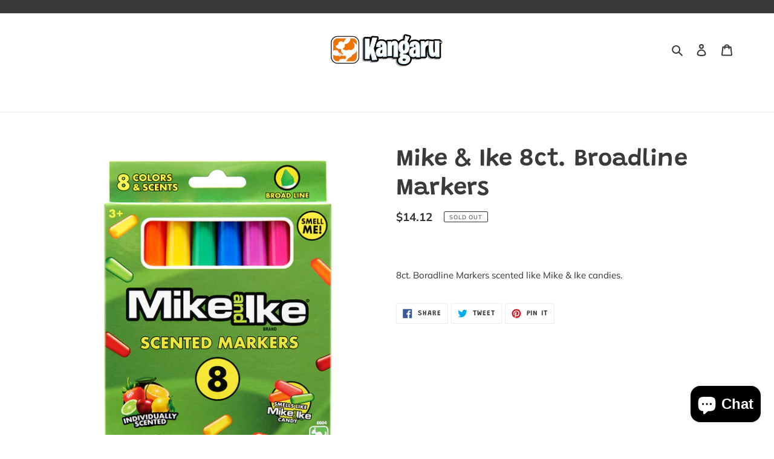

--- FILE ---
content_type: text/javascript; charset=utf-8
request_url: https://kangarutoy.shop/en-ca/products/mike-ike-8ct-broadline-markers.js?currency=CAD&country=CA
body_size: 508
content:
{"id":6890206101681,"title":"Mike \u0026 Ike 8ct. Broadline Markers","handle":"mike-ike-8ct-broadline-markers","description":"8ct. Boradline Markers scented like Mike \u0026amp; Ike candies.","published_at":"2021-10-29T13:47:16-04:00","created_at":"2021-08-18T13:30:37-04:00","vendor":"Kangaru Toys and Stationery","type":"Markers","tags":[],"price":1412,"price_min":1412,"price_max":1412,"available":false,"price_varies":false,"compare_at_price":null,"compare_at_price_min":0,"compare_at_price_max":0,"compare_at_price_varies":false,"variants":[{"id":40560444047537,"title":"Default Title","option1":"Default Title","option2":null,"option3":null,"sku":"6504USI","requires_shipping":true,"taxable":true,"featured_image":null,"available":false,"name":"Mike \u0026 Ike 8ct. Broadline Markers","public_title":null,"options":["Default Title"],"price":1412,"weight":113,"compare_at_price":null,"inventory_management":"shopify","barcode":"8-17147-02668-4","requires_selling_plan":false,"selling_plan_allocations":[]}],"images":["\/\/cdn.shopify.com\/s\/files\/1\/0265\/1825\/7715\/products\/6504_PIC_FR.jpg?v=1637767138","\/\/cdn.shopify.com\/s\/files\/1\/0265\/1825\/7715\/products\/6504_PIC_BK.jpg?v=1637767138","\/\/cdn.shopify.com\/s\/files\/1\/0265\/1825\/7715\/products\/6526_6504_6507_LF_Mike_Ike_b59fcfd2-347a-4f51-808a-ca9ea3149fa9.jpg?v=1650996380","\/\/cdn.shopify.com\/s\/files\/1\/0265\/1825\/7715\/products\/6526_6504_6507_LF_Mike_Ike2_60b66347-73a4-4924-abc6-cb4462a57634.jpg?v=1650996385"],"featured_image":"\/\/cdn.shopify.com\/s\/files\/1\/0265\/1825\/7715\/products\/6504_PIC_FR.jpg?v=1637767138","options":[{"name":"Title","position":1,"values":["Default Title"]}],"url":"\/en-ca\/products\/mike-ike-8ct-broadline-markers","media":[{"alt":null,"id":23288917786801,"position":1,"preview_image":{"aspect_ratio":1.0,"height":1200,"width":1200,"src":"https:\/\/cdn.shopify.com\/s\/files\/1\/0265\/1825\/7715\/products\/6504_PIC_FR.jpg?v=1637767138"},"aspect_ratio":1.0,"height":1200,"media_type":"image","src":"https:\/\/cdn.shopify.com\/s\/files\/1\/0265\/1825\/7715\/products\/6504_PIC_FR.jpg?v=1637767138","width":1200},{"alt":null,"id":23288920015025,"position":2,"preview_image":{"aspect_ratio":1.0,"height":1200,"width":1200,"src":"https:\/\/cdn.shopify.com\/s\/files\/1\/0265\/1825\/7715\/products\/6504_PIC_BK.jpg?v=1637767138"},"aspect_ratio":1.0,"height":1200,"media_type":"image","src":"https:\/\/cdn.shopify.com\/s\/files\/1\/0265\/1825\/7715\/products\/6504_PIC_BK.jpg?v=1637767138","width":1200},{"alt":null,"id":24344664604849,"position":3,"preview_image":{"aspect_ratio":1.0,"height":1200,"width":1200,"src":"https:\/\/cdn.shopify.com\/s\/files\/1\/0265\/1825\/7715\/products\/6526_6504_6507_LF_Mike_Ike_b59fcfd2-347a-4f51-808a-ca9ea3149fa9.jpg?v=1650996380"},"aspect_ratio":1.0,"height":1200,"media_type":"image","src":"https:\/\/cdn.shopify.com\/s\/files\/1\/0265\/1825\/7715\/products\/6526_6504_6507_LF_Mike_Ike_b59fcfd2-347a-4f51-808a-ca9ea3149fa9.jpg?v=1650996380","width":1200},{"alt":null,"id":24344664998065,"position":4,"preview_image":{"aspect_ratio":0.937,"height":1921,"width":1800,"src":"https:\/\/cdn.shopify.com\/s\/files\/1\/0265\/1825\/7715\/products\/6526_6504_6507_LF_Mike_Ike2_60b66347-73a4-4924-abc6-cb4462a57634.jpg?v=1650996385"},"aspect_ratio":0.937,"height":1921,"media_type":"image","src":"https:\/\/cdn.shopify.com\/s\/files\/1\/0265\/1825\/7715\/products\/6526_6504_6507_LF_Mike_Ike2_60b66347-73a4-4924-abc6-cb4462a57634.jpg?v=1650996385","width":1800}],"requires_selling_plan":false,"selling_plan_groups":[]}

--- FILE ---
content_type: application/x-javascript; charset=utf-8
request_url: https://bundler.nice-team.net/app/shop/status/kangaru-toys-and-stationery.myshopify.com.js?1769283301
body_size: -385
content:
var bundler_settings_updated='1659038061';